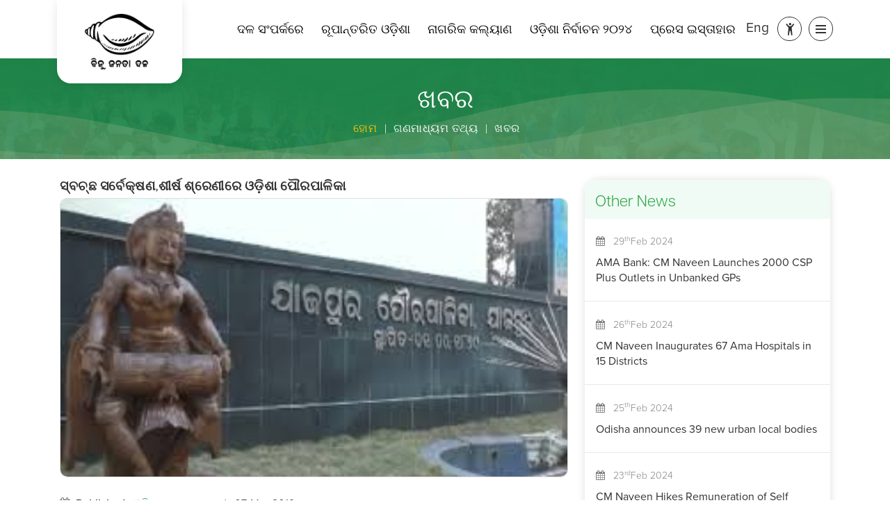

--- FILE ---
content_type: text/html; charset=UTF-8
request_url: https://bjdodisha.org.in/news-details/media-resources/news/1828
body_size: 9454
content:
<!DOCTYPE html>
<html lang="en">
<head>
<meta charset="utf-8">
<title>News & Information | Biju Janata Dal Odisha</title>
<base href="">
<meta http-equiv="X-UA-Compatible" content="IE=edge">
<meta http-equiv="Cache-Control" content="no-cache"/>
<meta name="description" content="Biju Janata Dal (BJD) the regional party of Odisha is named after the legendary former Chief Minister and architect of modern Odisha">
<meta name="keywords" content="ସ୍ବଚ୍ଛ ସର୍ବେକ୍ଷଣ,ଶୀର୍ଷ ଶ୍ରେଣୀରେ ଓଡ଼ିଶା ପୌରପାଳିକା">
<meta name="author" content="Biju Janata Dal">
<meta name="viewport" content="width=device-width,initial-scale=1,minimum-scale=1">
<meta name="google-site-verification" content="tJJ8rbJwS0b3cqX47-9HYbhuNnpEa58-yN-Qf3QoFxc" />
<meta name="url" content="http://www.bjdodisha.org.in"/>
<meta name="subject" content="Biju Janata Dal"/>
<meta name="copyright" content="Biju Janata Dal / 2024"/>
<meta name="robots" content="ALL" />
<meta name="topic" content="Biju Janata Dal, BJD, Naveen Patnaik, Biju Patnaik"/>
<meta name="summary" content="Biju Janata Dal"/>
<meta name="Classification" content="Biju Janata Dal"/>
<meta name="directory" content="submission"/>
<meta name="category" content="Biju Janata Dal"/>
<meta name="theme-color" content="#51BC62" />

<!-- Open Graph data -->
<meta content="Biju Janata Dal Odisha (BJD) | Political Party In Odisha" property="og:site_name">
<meta property="og:url" content="" />
<meta property="og:type" content="website" />
<meta property="og:title" content="ସ୍ବଚ୍ଛ ସର୍ବେକ୍ଷଣ,ଶୀର୍ଷ ଶ୍ରେଣୀରେ ଓଡ଼ିଶା ପୌରପାଳିକା" />
<meta property="og:description" content="" />
<meta property="og:image" content="" />
<meta name="p:domain_verify" content="01ad75201194271e342ac772b44844fa"/>
<!--    “summary”, “summary_large_image”, “photo”, “gallery”, “product”, “app”, or “player”.-->
<!-- Twitter Card data   summary, photo, or video-->
<meta name="twitter:card" content="">
<meta name="twitter:title" content="ସ୍ବଚ୍ଛ ସର୍ବେକ୍ଷଣ,ଶୀର୍ଷ ଶ୍ରେଣୀରେ ଓଡ଼ିଶା ପୌରପାଳିକା">
<meta name="twitter:description" content="">
<meta name="twitter:image" content="">
<meta property="twitter:url" content="">
<meta value="‎@bjd_odisha" name="twitter:site">
<link href="http://www.bjdodisha.org.in/home" rel="canonical">
<link rel="shortcut icon" href="https://bjdodisha.org.in/images/favicon.ico" type="image/x-icon">
<link rel="stylesheet" href="https://use.typekit.net/llj2lif.css">

<link rel="stylesheet" href="https://bjdodisha.org.in/css/font-awesome.min.css">
<link rel="stylesheet" href="https://bjdodisha.org.in/css/icons.css">
<link rel="stylesheet"  href="https://cdn.jsdelivr.net/npm/bootstrap-icons@1.11.1/font/bootstrap-icons.css"/>


<link rel="stylesheet" type="text/css" href="https://bjdodisha.org.in/css/landing_new.css">
<link rel="stylesheet" type="text/css" href="https://bjdodisha.org.in/css/theme_variable.css">
<link rel="stylesheet" href="https://bjdodisha.org.in/css/bootstrap.min.css">
<link rel="stylesheet" href="https://bjdodisha.org.in/css/contentpage.css">
<link rel="stylesheet" href="https://cdn.jsdelivr.net/npm/sweetalert2@latest/dist/sweetalert2.min.css">


<script src="https://bjdodisha.org.in/js/jquery.min.js" ></script>
<script src="https://bjdodisha.org.in/js/loadAjax.js?v=1.0"></script>
<script src="https://bjdodisha.org.in/js/bootstrap.min.js"></script>
<script src="https://bjdodisha.org.in/js/sweetalert.min.js"></script>



<!-- Global site tag (gtag.js) - Google Analytics -->
<script async src="https://www.googletagmanager.com/gtag/js?id=UA-121199263-1"></script>
<script>
  window.dataLayer = window.dataLayer || [];
  function gtag(){dataLayer.push(arguments);}
  gtag('js', new Date());
  gtag('config', 'UA-121199263-1');
</script>




<script>
$(document).ready(function() {

  // tooltip js
  var tooltipTriggerList = [].slice.call(document.querySelectorAll('[data-bs-toggle="tooltip"]'));
  var tooltipList = tooltipTriggerList.map(function (tooltipTriggerEl) {
  return new bootstrap.Tooltip(tooltipTriggerEl);
});

// tooltip js

});

</script>





<link href="https://bjdodisha.org.in/css/news.css" rel="stylesheet">
</head>

<body>

  
    <header>
        <div class="container">
            <nav class="navbar navbar-default">

                <div class="navbar-header">
                    <a href="https://bjdodisha.org.in/home" title="Biju Janata Dal" class="screen__reader">
                        <div class="logo-sec">
                            <div class="logo">
                                <img src="https://bjdodisha.org.in/images/logo.png" class="light-logo lazyload" alt="BJD Logo"  loading="lazy">
                                <img src="https://bjdodisha.org.in/images/logo_white.png" class="dark-logo lazyload" alt="BJD Logo"  loading="lazy">
                                
                            </div>
                        </div>
                    </a>
                </div>

                <div class="d-flex align-items-center justify-content-end w-100">
                    <div class="top-nav">
                        <ul> <li><a class="screen__reader  " href="https://bjdodisha.org.in/content/about-party" title="ଦଳ ସଂପର୍କରେ" >ଦଳ ସଂପର୍କରେ</a></li> <li><a class="screen__reader  " href="https://bjdodisha.org.in/naveen-odisha" title="ରୂପାନ୍ତରିତ ଓଡ଼ିଶା" >ରୂପାନ୍ତରିତ ଓଡ଼ିଶା</a></li> <li><a class="screen__reader  " href="https://bjdodisha.org.in/citizen-rights" title="ନାଗରିକ କଲ୍ୟାଣ" >ନାଗରିକ କଲ୍ୟାଣ</a></li> <li><a class="screen__reader  " href="https://bjdodisha.org.in/know-your-candidate" title="ଓଡ଼ିଶା ନିର୍ବାଚନ ୨୦୨୪" >ଓଡ଼ିଶା ନିର୍ବାଚନ ୨୦୨୪</a></li> <li><a class="screen__reader  " href="https://bjdodisha.org.in/pressrelease" title="ପ୍ରେସ ଇସ୍ତାହାର" >ପ୍ରେସ ଇସ୍ତାହାର</a></li></ul>                    </div>

                    <div class="language-sec screen__reader">
                                                    <a title="English" class="eng" href="javascript:void(0);" onclick="getLanguage('E')"> <label> Eng
                                </label></a>
                                            </div>
                    <!-- theme mode section -->
                    <div class="dropdown sidebar__setting">
                        <a class="people__icon screen__reader" id="dropdownMenu2" title="Accessibility Icon">
                            <em class="bi bi-person-arms-up"></em>
                            <em class="bi bi-x-lg d-none"></em>
                           
                        </a>
                        <!-- hide body part -->
                        <div class="dropdown-menu" id="dropdownMenuContent">
                            <div class="color_adjustment">
                                <div class="d-flex align-items-center justify-content-center mb-2" >
                                    <h6 class="access_heading screen__reader"> Accessibility Menu</h6>
                                </div>
                                <!-- color adjustment -->
                                <div class="theme_mode">


                                    <a title="Increase Font Size" href="javascript:void(0);"
                                        class="fontresize screen__reader" data-label="A+"><span>A<sup>+</sup>
                                        </span>
                                    </a>

                                    <a title="Reset Font Size" href="javascript:void(0);" class="fontresize screen__reader"
                                         data-label="A"><span>A</span>
                                    </a>

                                    <a title="Decrease Font Size" href="javascript:void(0);"
                                        class="fontresize screen__reader" data-label="A-"><span>A<sup>-</sup>
                                        </span>
                                    </a>

                                    <a href="javascript:void(0);" title="Light Theme"
                                        class="theme_light_bg screen__reader active" onclick="toggleTheme('light')">
                                        <span><em class="bi bi-brightness-high"></em></span>
                                    </a>

                                    <a href="javascript:void(0);" title="Dark Theme" class="theme_dark_bg screen__reader"
                                        onclick="toggleTheme('dark')">
                                        <span><em class="bi bi-moon"></em></span>
                                    </a>

                                    <a href="https://bjdodisha.org.in/screen-reader" title="Screen Reader"
                                        class="screen__reader">
                                        <span> <img src="https://bjdodisha.org.in/images/accessibility.png"
                                                class="access_icon_light" alt="Accessibility Icon"> </span>
                                        <span> <img src="https://bjdodisha.org.in/images/accessibility_white.png"
                                                class="access_icon_dark" alt="Accessibility Icon"> </span>
                                    </a>
                                </div>




                                <!-- color adjustment -->
                            </div>
                            <!-- hide body part -->
                        </div>
                        <!-- theme mode section -->
                        <div id="toggle" class="menubtn screen__reader" title="Menu">
                            <div class="one"></div>
                            <div class="two"></div>
                            <div class="three"></div>
                        </div>
                    </div>
                </div>
                
            </nav>

            <div class="menu-div">
                <h1 class="text-center">&#2860;&#2879;&#2844;&#2881;
                        &#2844;&#2856;&#2852;&#2878; &#2854;&#2867; </h1>
                <div class="menu-sec">
                    <div class="row">
                        <div class="col-md "><h4 class="odia screen__reader">ସଂଗଠନ</h4> <ul ><li><a href="https://bjdodisha.org.in/content/organization/about-party"  title="ଦଳ ସଂପର୍କରେ" class="odia  screen__reader">ଦଳ ସଂପର୍କରେ</a></li><li><a href="https://bjdodisha.org.in/content/organization/our-mission"  title="ଲକ୍ଷ୍ୟ ଆମର" class="odia  screen__reader">ଲକ୍ଷ୍ୟ ଆମର</a></li><li><a href="https://bjdodisha.org.in/know-your-candidate/organization/candidates"  title="ପ୍ରାର୍ଥୀ" class="odia  screen__reader">ପ୍ରାର୍ଥୀ</a></li><li><a href="https://bjdodisha.org.in/officebearer/organization/office-bearers"  title="କାର୍ଯ୍ୟକର୍ତ୍ତା" class="odia  screen__reader">କାର୍ଯ୍ୟକର୍ତ୍ତା</a></li></ul></div><div class="col-md "><h4 class="odia screen__reader">ଆମର ପ୍ରେରଣା</h4> <ul ><li><a href="https://bjdodisha.org.in/content/our-inspiration/biju-patnaik"  title="ବିଜୁ ପଟ୍ଟନାୟକ" class="odia  screen__reader">ବିଜୁ ପଟ୍ଟନାୟକ</a></li><li><a href="https://bjdodisha.org.in/content/our-inspiration/naveen-patnaik"  title="ନବୀନ ପଟ୍ଟନାୟକ" class="odia  screen__reader">ନବୀନ ପଟ୍ଟନାୟକ</a></li></ul></div><div class="col-md "><h4 class="odia screen__reader">ଯୋଡ଼ି ହୁଅନ୍ତୁ</h4> <ul ><li><a href="https://bjdodisha.org.in/digitaldrive/get-involved/digitaldrive"  title="ଡିଜିଟାଲ୍ ଡ୍ରାଇଭ୍" class="odia  screen__reader">ଡିଜିଟାଲ୍ ଡ୍ରାଇଭ୍</a></li><li><a href="https://bjdodisha.org.in/membership-registration/get-involved/volunteer"  title="ସ୍ୱେଚ୍ଛାସେବୀ" class="odia  screen__reader">ସ୍ୱେଚ୍ଛାସେବୀ</a></li><li><a href="https://bjdodisha.org.in/donation/get-involved/donation"  title="ଅନୁଦାନ" class="odia  screen__reader">ଅନୁଦାନ</a></li></ul></div><div class="col-md "><h4 class="odia screen__reader">ଗଣମାଧ୍ୟମ ତଥ୍ୟ</h4> <ul ><li><a href="https://bjdodisha.org.in/pressrelease/media-resources/press-releases"  title="ପ୍ରେସ ଇସ୍ତାହାର" class="odia  screen__reader">ପ୍ରେସ ଇସ୍ତାହାର</a></li><li><a href="https://bjdodisha.org.in/news/media-resources/news"  title="ଖବର" class="odia active screen__reader">ଖବର</a></li><li><a href="https://bjdodisha.org.in/gallery/media-resources/gallery"  title="ଗ୍ୟାଲେରୀ" class="odia  screen__reader">ଗ୍ୟାଲେରୀ</a></li><li><a href="https://bjdodisha.org.in/party-events/media-resources/events"  title="କାର୍ଯ୍ୟକ୍ରମ" class="odia  screen__reader">କାର୍ଯ୍ୟକ୍ରମ</a></li></ul></div>                    </div>
                    <div class="subscriber-details">
                        <div>
                            <h4>424.59K Subscribers</h4>
                        </div>
                        <div class="subscriberlinks">
                            <a data-bs-toggle="tooltip" data-bs-placement="top" title="Facebook" target="_blank"
                                href="https://www.facebook.com/Bijujantadalodisha/" class="facebook screen__reader"><em
                                    class="icon-facebook-green"></em></a>
                            <a data-bs-toggle="tooltip" data-bs-placement="top" title="Twitter" target="_blank"
                                href="https://twitter.com/bjd_odisha" class="twitter screen__reader" rel="noopener"><em
                                    class="bi bi-twitter-x"></em></a>
                            <a data-bs-toggle="tooltip" data-bs-placement="top" title="Instagram" target="_blank"
                                href="https://www.instagram.com/bijujanatadal_odisha/" class="instagram screen__reader" rel="noopener"><em
                                    class="icon-insta-green"></em></a>
                            <a data-bs-toggle="tooltip" data-bs-placement="top" title="Youtube" target="_blank"
                                href="https://www.youtube.com/channel/UCF_e8SU75IF3hiqFeHhmqZQ"
                                class="youtube screen__reader" rel="noopener"><em class="icon-youtube"></em></a>
                        </div>
                    </div>
                </div>
            </div>

        </div>

    </header>


    <script>

     document.addEventListener('DOMContentLoaded', function () {
            const increaseFontLink = document.querySelector('[data-label="A+"]');
            const resetFontLink = document.querySelector('[data-label="A"]');
            const decreaseFontLink = document.querySelector('[data-label="A-"]');
            const body = document.querySelector('body');

            
            increaseFontLink.addEventListener('click', function () {
                let currentSize = parseFloat(window.getComputedStyle(body, null).getPropertyValue('font-size'));
                currentSize = Math.min(currentSize + 1, 22); 
                body.style.fontSize = currentSize + 'px';
            });

            // Reset font size function 
            resetFontLink.addEventListener('click', function () {
                body.style.fontSize = '19px'; 
            });

            // Decrease font size function
            decreaseFontLink.addEventListener('click', function () {
                let currentSize = parseFloat(window.getComputedStyle(body, null).getPropertyValue('font-size'));
                currentSize = Math.max(currentSize - 1, 16); 
                body.style.fontSize = currentSize + 'px';
            });
        });
</script>

 
 
 <!-- <script>   

let defaultFontSize = 19; 
function changeFontSize(change) {

            var defaultFontSize = parseInt(window.getComputedStyle(document.body).fontSize);
            var isActive = document.querySelector('.fontresize').classList.contains('active');
            if (isActive) {
                document.body.style.fontSize = (defaultFontSize + change) + "px";
            }
        }

document.addEventListener('DOMContentLoaded', function() {
    changeFontSize(0);
});

function changeFontSize(amount) {
    let currentSize = parseInt(window.getComputedStyle(document.body).fontSize);
    let newSize = currentSize + amount;

    if (newSize >= defaultFontSize - 2 && newSize <= defaultFontSize + 2) {
        document.body.style.fontSize = newSize + "px";

        document.querySelectorAll('.top-nav, .top-nav li a').forEach(function(element) {
            element.style.fontSize = newSize + "px";
        });
    }
}

function resetFontSize() {
    // Reset font size to the default
    document.body.style.fontSize = defaultFontSize + "px";

    document.querySelectorAll('.top-nav, .top-nav li a').forEach(function(element) {
        element.style.fontSize = defaultFontSize + "px";
    });
}



</script> -->


    <script>
        $(window).scroll(function () {
            var sc = $(window).scrollTop()
            if (sc > 70) {
                $("header").addClass("header_fix")
            } else {
                $("header").removeClass("header_fix")
            }
        });

    </script>

<script>
    $(document).ready(function () {
        $(".theme_mode a").click(function () {
            $(".theme_mode a").removeClass("active");
            $(this).addClass("active");
        });
    });

    function toggleTheme(theme) {
        var body = document.body;
        if (theme === 'light') {
            body.classList.remove('theme-dark');
            body.classList.add('theme-light');
        } else if (theme === 'dark') {
            body.classList.remove('theme-light');
            body.classList.add('theme-dark');
        }
        // Save the selected theme to localStorage
        localStorage.setItem('theme', theme);
        setActiveThemeLink(theme);
    }

    function setActiveThemeLink(theme) {
        var activeLink = document.querySelector('.theme_mode a.active');
        if (activeLink) {
            activeLink.classList.remove('active');
        }
        var themeLink = document.querySelector('.theme_mode a[onclick="toggleTheme(\'' + theme + '\')"]');
        if (themeLink) {
            themeLink.classList.add('active');
        }
    }

    document.addEventListener('DOMContentLoaded', function () {
        var savedTheme = localStorage.getItem('theme');
        if (savedTheme === 'dark') {
            toggleTheme('dark');
        } else {
            toggleTheme('light');
        }
    });
</script>






<!-- accessibility tools js -->
<script>
    document.getElementById("dropdownMenu2").addEventListener("click", function () {
        var dropdownMenuContent = document.getElementById("dropdownMenuContent");
        dropdownMenuContent.classList.toggle("show");

        // Toggle classes bi-person-arms-up and bi-x-lg
        document.querySelector("#dropdownMenu2 .bi-person-arms-up").classList.toggle("d-none");
        document.querySelector("#dropdownMenu2 .bi-x-lg").classList.toggle("d-none");
    });

    // Close dropdown when clicking outside
    document.addEventListener("click", function (event) {
        var dropdownMenuContent = document.getElementById("dropdownMenuContent");
        if (!event.target.closest('.sidebar__setting')) {
            dropdownMenuContent.classList.remove("show");

            // Reset classes bi-person-arms-up and bi-x-lg
            document.querySelector("#dropdownMenu2 .bi-person-arms-up").classList.remove("d-none");
            document.querySelector("#dropdownMenu2 .bi-x-lg").classList.add("d-none");
        }
    });
</script>





    <!-- accesibility tools js -->
    

  <div class="content-sec">
    
<div class="page-navigator">
    <div class="breadcrumb-data-sec">
	  <h2>ଖବର</h2>		<ul class="breadcrumb">
			<li><a href="https://bjdodisha.org.in/" class="odia">&#2873;&#2891;&#2862;</a></li>
			 <li class='odia'>ଗଣମାଧ୍ୟମ ତଥ୍ୟ</li> <li class='odia'>ଖବର </li>		</ul>

    </div>
</div>



    <div class="content-inner">
      <div class="row">

        <div class="col-xl-8 col-lg-8 col-md-8 col-sm-12 col-12">
          <div class="news-container">

            <div class="news-details ">

              <h4 class="screen__reader odia">ସ୍ବଚ୍ଛ ସର୍ବେକ୍ଷଣ,ଶୀର୍ଷ ଶ୍ରେଣୀରେ ଓଡ଼ିଶା ପୌରପାଳିକା</h4>

                                <div class="image-sec screen__reader"> <img src="https://bjdodisha.org.in//Application/uploadDocuments/news/News20190307_120934.jpg"
                      alt="Swachh Survekshan: Odisha municipalities top categories" /> </div>
                                
              <div class="details-sec ">

                <div class="published-details">

                  
                    <p class="screen__reader"> <span class=""><em class="fa fa-calendar"></em> &nbsp;Published : </span>

                      <a href="http://www.odishasuntimes.com/swachh-survekshan-these-odisha-municipalities-top-categories/" target="_blank"
                        class="">ଓଡ଼ିଶା ସନ୍ ଟାଇମ୍ସ</a>
                    </p>
                                    


                                          <!--<a href="javascript:void(0);">-->/ &nbsp; 
                        <p class="screen__reader">
                        07-Mar-2019<!--</a>--> &nbsp;
                      
                  

                </div>


                <p class="screen__reader"> <p style=&quot;text-align: justify;&quot;><span style=&quot;font-size:20px&quot;>ଜାତୀୟ ସ୍ତରରେ ସ୍ବଚ୍ଛ ସର୍ବେକ୍ଷଣ-୨୦୧୯ରେ, ଓଡ଼ିଶାର କରଞ୍ଜିଆ, ପାରାଦ୍ବୀପ ଏବଂ ଯାଜପୁର ପୌରପାଳିକା ଶ୍ରେଷ୍ଠ ଶ୍ରେଣୀର ମାନ୍ୟତା ହାସଲ କରିପାରିଛନ୍ତି ବୋଲି କେନ୍ଦ୍ର ଗୃହ ଓ ନଗର ଉନ୍ନୟନ ମନ୍ତ୍ରଣାଳୟ ପକ୍ଷରୁ ସୂଚନା ଦିଆଯାଇଛି।</span></p>
</p>

              </div>




            </div>
            <div class="sharediv screen__reader">

              <a href="javascript:void(0);" class="networking-link sharLnk">Share <em class="icon-share"></em> </a>

              <div class="share-box" style="display:none">
                <div class="sharing screen__reader" data-heading="Swachh Survekshan: Odisha municipalities top categories"
                  data-url="https://bjdodisha.org.in/sharenews/1828"></div>
              </div>
            </div>

          </div>


        </div>

        <div class="col-xl-4 col-lg-4 col-md-4 col-sm-12 col-12">
          <div class="siderightmenu">
            <h4 class="screen__reader">Other News</h4>
                          <ul class="newslist">
                                  <li class="screen__reader ">

                    <a title="AMA Bank: CM Naveen Launches 2000 CSP Plus Outlets in Unbanked GPs"
                      href="https://bjdodisha.org.in/news-details/media-resources/news/2616">
                      <div class="link-date screen__reader">

                        <em class="fa fa-calendar"></em> &nbsp;
                        29<sup>th</sup>Feb                        2024
                      </div>


                      <span class="screen__reader "> AMA Bank: CM Naveen Launches 2000 CSP Plus Outlets in Unbanked GPs</span>

                    </a>
                  </li>
                                  <li class="screen__reader ">

                    <a title="CM Naveen Inaugurates 67 Ama Hospitals in 15 Districts"
                      href="https://bjdodisha.org.in/news-details/media-resources/news/2602">
                      <div class="link-date screen__reader">

                        <em class="fa fa-calendar"></em> &nbsp;
                        26<sup>th</sup>Feb                        2024
                      </div>


                      <span class="screen__reader "> CM Naveen Inaugurates 67 Ama Hospitals in 15 Districts</span>

                    </a>
                  </li>
                                  <li class="screen__reader ">

                    <a title="Odisha announces 39 new urban local bodies"
                      href="https://bjdodisha.org.in/news-details/media-resources/news/2601">
                      <div class="link-date screen__reader">

                        <em class="fa fa-calendar"></em> &nbsp;
                        25<sup>th</sup>Feb                        2024
                      </div>


                      <span class="screen__reader "> Odisha announces 39 new urban local bodies</span>

                    </a>
                  </li>
                                  <li class="screen__reader ">

                    <a title="CM Naveen Hikes Remuneration of Self Employed Mechanics to Rs 6500"
                      href="https://bjdodisha.org.in/news-details/media-resources/news/2603">
                      <div class="link-date screen__reader">

                        <em class="fa fa-calendar"></em> &nbsp;
                        23<sup>rd</sup>Feb                        2024
                      </div>


                      <span class="screen__reader "> CM Naveen Hikes Remuneration of Self Employed Mechanics to Rs 6500</span>

                    </a>
                  </li>
                                  <li class="screen__reader ">

                    <a title="Odisha Govt Extends KALIA Yojana for 3 More Years, Allocates Rs.6029.70 Cr Budget"
                      href="https://bjdodisha.org.in/news-details/media-resources/news/2604">
                      <div class="link-date screen__reader">

                        <em class="fa fa-calendar"></em> &nbsp;
                        22<sup>nd</sup>Feb                        2024
                      </div>


                      <span class="screen__reader "> Odisha Govt Extends KALIA Yojana for 3 More Years, Allocates Rs.6029.70 Cr Budget</span>

                    </a>
                  </li>
                                  <li class="screen__reader ">

                    <a title="LAccMI Bus Service Covers All Districts of Odisha"
                      href="https://bjdodisha.org.in/news-details/media-resources/news/2605">
                      <div class="link-date screen__reader">

                        <em class="fa fa-calendar"></em> &nbsp;
                        21<sup>st</sup>Feb                        2024
                      </div>


                      <span class="screen__reader "> LAccMI Bus Service Covers All Districts of Odisha</span>

                    </a>
                  </li>
                                  <li class="screen__reader ">

                    <a title="CM Naveen Inaugurates Gangadhar Meher Lift Irrigation Project and Bargarh Cancer Hospital"
                      href="https://bjdodisha.org.in/news-details/media-resources/news/2606">
                      <div class="link-date screen__reader">

                        <em class="fa fa-calendar"></em> &nbsp;
                        20<sup>th</sup>Feb                        2024
                      </div>


                      <span class="screen__reader "> CM Naveen Inaugurates Gangadhar Meher Lift Irrigation Project and Bargarh Cancer Hospital</span>

                    </a>
                  </li>
                                  <li class="screen__reader ">

                    <a title="CM Dedicates 73 ‘Ama Hospitals’ in 15 Dists"
                      href="https://bjdodisha.org.in/news-details/media-resources/news/2607">
                      <div class="link-date screen__reader">

                        <em class="fa fa-calendar"></em> &nbsp;
                        17<sup>th</sup>Feb                        2024
                      </div>


                      <span class="screen__reader "> CM Dedicates 73 ‘Ama Hospitals’ in 15 Dists</span>

                    </a>
                  </li>
                                  <li class="screen__reader ">

                    <a title="LAccMI Bus Service Launched in Six More Districts"
                      href="https://bjdodisha.org.in/news-details/media-resources/news/2608">
                      <div class="link-date screen__reader">

                        <em class="fa fa-calendar"></em> &nbsp;
                        16<sup>th</sup>Feb                        2024
                      </div>


                      <span class="screen__reader "> LAccMI Bus Service Launched in Six More Districts</span>

                    </a>
                  </li>
                                  <li class="screen__reader ">

                    <a title="CM Hikes Assistance Amount for Artists from Rs 1200 to Rs 2000"
                      href="https://bjdodisha.org.in/news-details/media-resources/news/2609">
                      <div class="link-date screen__reader">

                        <em class="fa fa-calendar"></em> &nbsp;
                        14<sup>th</sup>Feb                        2024
                      </div>


                      <span class="screen__reader "> CM Hikes Assistance Amount for Artists from Rs 1200 to Rs 2000</span>

                    </a>
                  </li>
                                  <li class="screen__reader ">

                    <a title="Odisha Cabinet Approves New Scheme SWAYAM to Create Self-Employed Youth"
                      href="https://bjdodisha.org.in/news-details/media-resources/news/2610">
                      <div class="link-date screen__reader">

                        <em class="fa fa-calendar"></em> &nbsp;
                        12<sup>th</sup>Feb                        2024
                      </div>


                      <span class="screen__reader "> Odisha Cabinet Approves New Scheme SWAYAM to Create Self-Employed Youth</span>

                    </a>
                  </li>
                                  <li class="screen__reader ">

                    <a title="Naveen Inaugurates New Facility of Cognizant in Bhubaneswar"
                      href="https://bjdodisha.org.in/news-details/media-resources/news/2611">
                      <div class="link-date screen__reader">

                        <em class="fa fa-calendar"></em> &nbsp;
                        11<sup>th</sup>Feb                        2024
                      </div>


                      <span class="screen__reader "> Naveen Inaugurates New Facility of Cognizant in Bhubaneswar</span>

                    </a>
                  </li>
                                  <li class="screen__reader ">

                    <a title="Odisha: Madhu Babu pension money hiked by Rs 500"
                      href="https://bjdodisha.org.in/news-details/media-resources/news/2612">
                      <div class="link-date screen__reader">

                        <em class="fa fa-calendar"></em> &nbsp;
                        11<sup>th</sup>Feb                        2024
                      </div>


                      <span class="screen__reader "> Odisha: Madhu Babu pension money hiked by Rs 500</span>

                    </a>
                  </li>
                                  <li class="screen__reader ">

                    <a title="ବିଜେଡ଼ିରେ ମିଶିଲେ ଏକାମ୍ର ନିର୍ବାଚନମଣ୍ଡଳୀର ଶତାଧିକ ବିଜେପି କର୍ମୀ"
                      href="https://bjdodisha.org.in/news-details/media-resources/news/2613">
                      <div class="link-date screen__reader">

                        <em class="fa fa-calendar"></em> &nbsp;
                        6<sup>th</sup>Feb                        2024
                      </div>


                      <span class="screen__reader "> ବିଜେଡ଼ିରେ ମିଶିଲେ ଏକାମ୍ର ନିର୍ବାଚନମଣ୍ଡଳୀର ଶତାଧିକ ବିଜେପି କର୍ମୀ</span>

                    </a>
                  </li>
                                  <li class="screen__reader ">

                    <a title="Odisha Govt Inks MoU for Establishment of Biju Patnaik Special Centre for Odia Studies At JNU"
                      href="https://bjdodisha.org.in/news-details/media-resources/news/2614">
                      <div class="link-date screen__reader">

                        <em class="fa fa-calendar"></em> &nbsp;
                        4<sup>th</sup>Feb                        2024
                      </div>


                      <span class="screen__reader "> Odisha Govt Inks MoU for Establishment of Biju Patnaik Special Centre for Odia Studies At JNU</span>

                    </a>
                  </li>
                                  <li class="screen__reader ">

                    <a title="CM Naveen Dedicates Dialysis Centers at 16 Sub-District Hospitals"
                      href="https://bjdodisha.org.in/news-details/media-resources/news/2615">
                      <div class="link-date screen__reader">

                        <em class="fa fa-calendar"></em> &nbsp;
                        1<sup>st</sup>Feb                        2024
                      </div>


                      <span class="screen__reader "> CM Naveen Dedicates Dialysis Centers at 16 Sub-District Hospitals</span>

                    </a>
                  </li>
                                  <li class="screen__reader ">

                    <a title="Naveen Patnaik Appoints BJD observers for Cooperative Union OBC and FDCC Elections"
                      href="https://bjdodisha.org.in/news-details/media-resources/news/2600">
                      <div class="link-date screen__reader">

                        <em class="fa fa-calendar"></em> &nbsp;
                        1<sup>st</sup>Jul                        2023
                      </div>


                      <span class="screen__reader "> Naveen Patnaik Appoints BJD observers for Cooperative Union OBC and FDCC Elections</span>

                    </a>
                  </li>
                                  <li class="screen__reader ">

                    <a title="ତିନି ଜଣ ଭିନ୍ନକ୍ଷମଙ୍କୁ କୃତ୍ରିମ ଅଙ୍ଗ ଯୋଗାଇଲା ଓଡ଼ିଶା-ମୋ ପରିବାର"
                      href="https://bjdodisha.org.in/news-details/media-resources/news/2599">
                      <div class="link-date screen__reader">

                        <em class="fa fa-calendar"></em> &nbsp;
                        30<sup>th</sup>Jun                        2023
                      </div>


                      <span class="screen__reader "> ତିନି ଜଣ ଭିନ୍ନକ୍ଷମଙ୍କୁ କୃତ୍ରିମ ଅଙ୍ଗ ଯୋଗାଇଲା ଓଡ଼ିଶା-ମୋ ପରିବାର</span>

                    </a>
                  </li>
                                  <li class="screen__reader ">

                    <a title="Chief Minister Approves 70 Degree Colleges and Higher Secondary Schools in Jagatsinghpur Dist to Be Taken under 5T Transformation at Cost of Rs 32.50 Cr: Pandian"
                      href="https://bjdodisha.org.in/news-details/media-resources/news/2598">
                      <div class="link-date screen__reader">

                        <em class="fa fa-calendar"></em> &nbsp;
                        29<sup>th</sup>Jun                        2023
                      </div>


                      <span class="screen__reader "> Chief Minister Approves 70 Degree Colleges and Higher Secondary Schools in Jagatsinghpur Dist to Be Taken under 5T Transformation at Cost of Rs 32.50 Cr: Pandian</span>

                    </a>
                  </li>
                                  <li class="screen__reader ">

                    <a title="Union Minister should take cue from Odisha’s anti-graft crusade: BJD"
                      href="https://bjdodisha.org.in/news-details/media-resources/news/2596">
                      <div class="link-date screen__reader">

                        <em class="fa fa-calendar"></em> &nbsp;
                        25<sup>th</sup>Jun                        2023
                      </div>


                      <span class="screen__reader "> Union Minister should take cue from Odisha’s anti-graft crusade: BJD</span>

                    </a>
                  </li>
                
              </ul>
                      </div>

        </div>

      </div>
    </div>
    
  </div>


  <!-- Modal for Thank you message-->
  <div class="modal fade bs-example-modal-md" id="myModal2" tabindex="-1" role="dialog" aria-labelledby="myModalLabel">
    <div class="modal-dialog modal-md" role="document">
      <div class="modal-content">
        <div class="modal-header">
          <button type="button" class="close" data-dismiss="modal" aria-label="Close"><span
              aria-hidden="true">&times;</span></button>
          <h4 class="modal-title" id="messageHeader"></h4>
        </div>
        <div class="modal-body" style="height:120px;" align="center">
          <h3 class="text-success" id="SuccessMessage"></h3>
        </div>
        <div class="modal-footer" id="footerContent"> </div>
      </div>
    </div>
  </div>

  <script type="text/javascript" src="https://bjdodisha.org.in/js/jssocials.min.js"></script>
  <link href="https://bjdodisha.org.in/css/jssocials.css" rel="stylesheet">
  <link href="https://bjdodisha.org.in/css/jssocials-theme-minima.css" rel="stylesheet">
  <script type="text/javascript" src="//s7.addthis.com/js/300/addthis_widget.js#pubid=ra-55d559b2e681a74d"
    async="async"></script>

  <script type="text/javascript">
    $(document).ready(function () {

      $('#commentsec').hide();
      $('.commentBox').on('click', function () {
        $('#commentsec').slideToggle();
      });


      $('#myModal2').on('hidden.bs.modal', function () {
        window.location.href = window.location.href;
      })

      $('.sharLnk').click(function () {
        $('.share-box').slideToggle();
      });

      $(".sharing").each(function () {
        $(this).jsSocials({
          url: $(this).data('url'),
          text: $(this).data('heading'),
          shares: [
            "facebook", "twitter", "whatsapp"
          ],
          showLabel: false,
          showCount: "inside",
          shareIn: "popup"
        });
      });
    });
  </script>    <footer>


        <div class="footer-container">
            <div class="row">


                <div class="col-xl-6 col-lg-6 col-md-6 col-sm-6">
                    <h4 class=" screen__reader">ଅନ୍ୟ ଲିଙ୍କଗୁଡ଼ିକ</h4>
                    <div class="otherlinks footer-leftLink">
                        <ul>
                             <li><a role="link" class="screen__reader " href="https://bjdodisha.org.in/citizen-rights"  title="Citizen Welfare" >ନାଗରିକ କଲ୍ୟାଣ</a></li> <li><a role="link" class="screen__reader " href="https://bjdodisha.org.in/content/mo-parivar"  title="Odisha Mo Parivar" >ଓଡ଼ିଶା ମୋ ପରିବାର</a></li> <li><a role="link" class="screen__reader " href="https://bjdodisha.org.in/content/jeevan-bindu"  title="Jeevan Bindu" >ଜୀବନ ବିନ୍ଦୁ</a></li> <li><a role="link" class="screen__reader " href="https://bjdodisha.org.in/content/candidate-records"  title="Candidate Records" >ପ୍ରାର୍ଥୀଙ୍କ ବିବରଣୀ</a></li> <li><a role="link" class="screen__reader " href="https://bjdodisha.org.in/content/privacy-policy"  title="Privacy Policy" >ଗୋପନୀୟତା ନୀତି</a></li> <li><a role="link" class="screen__reader " href="https://bjdodisha.org.in/sitemap"  title="Sitemap" >ସାଇଟ୍ ମ୍ୟାପ୍</a></li> <li><a role="link" class="screen__reader " href="https://bjdodisha.org.in/content/manifesto"  title="Manifesto" >ଘୋଷଣାପତ୍ର</a></li>                        </ul>
                    </div>
                </div>
                <div class="col-xl-3 col-lg-3 col-md-6 col-sm-6">
                    <h4 class=" screen__reader">ଗୁରୁତ୍ୱପୂର୍ଣ୍ଣ ଲିଙ୍କଗୁଡ଼ିକ</h4>
                    <div class="otherlinks">
                        <ul>
                            <li><a href="https://finance.odisha.gov.in/publication/finance-budget" target="_blank" rel="noopener"
                                    title="State Budget"
                                    class=" screen__reader">ରାଜ୍ୟ ବଜେଟ</a>
                            </li>
                            <li><a href="https://ceoodisha.nic.in/" target="_blank"  rel="noopener" title="Voter Identity Card"
                                    class=" screen__reader">ଭୋଟର ପରିଚୟ ପତ୍ର</a>
                            </li>
                            <!-- <li><a href="http://naveenpatnaik.in/" target="_blank" title="Naveen Patnaik" class=""></a></li> -->
                            <li><a href="https://spdp.odisha.gov.in/" target="_blank" rel="noopener" title="ଏସ.ପି.ଡି.ପି"
                                    class=" screen__reader">ଏସ.ପି.ଡି.ପି</a></li>
                            <li><a href="https://magiccard.odisha.gov.in/" target="_blank" rel="noopener" title="ମ୍ୟାଜିକ୍ କାର୍ଡ"
                                    class=" screen__reader">ମ୍ୟାଜିକ୍ କାର୍ଡ</a></li>

                        </ul>
                    </div>
                </div>
                <div class="col-xl-3 col-lg-3 col-md-12 col-sm-12 footer-contact-dtls">
                    <h4 class=" screen__reader">                             ଯୋଗାଯୋଗ ଠିକଣା  </h4>
                    <div class="contactus">
                                                    <p class="contact-address screen__reader">
                                <strong class="fw-bold d-block"> ଶଙ୍ଖ ଭବନ </strong>
                                ବିଜେଡି ମୁଖ୍ୟାଳୟ 6R / 3, ୟୁନିଟ୍ -6, ଫରେଷ୍ଟ ପାର୍କ, ଭୁବନେଶ୍ୱର, PIN-751009, ଓଡ଼ିଶା, ଭାରତ |
                            </p>
                                                <p class="contact-mail screen__reader"><a href="mailto:bijujanatadal@gmail.com"
                                title="E-mail">bijujanatadal@gmail.com</a></p>
                        <p class="contact-phone screen__reader"> <a href="tel:06742393464" title="Contact"> 0674-2393464
                            </a>, <a href="tel:06742395979" title="Contact"> 2395979 </a> </p>
                    </div>

                </div>
            </div>
        </div>

        <div class="border__top">
            <div class="footer-container bottom-footer ">
                <!-- <h5>   ଏବେ ହିଁ ଫଲୋ କରନ୍ତୁ    </h5> -->

                <div class="row align-items-center">


                    <div class="col-xl-4 col-lg-4 col-md-4 col-sm-12 col-12 screen__reader">
                        <div id="currentYear">  © ବିଜୁ ଜନତା ଦଳ ଓଡ଼ିଶା ୨୦୨୪
                             </div>
                    </div>


                    <div class="col-xl-8 col-lg-8 col-md-8 col-sm-12 col-12">
                        <div class="sociallinks m-0">
                            <a target="_blank" rel="noopener" data-bs-toggle="tooltip" data-bs-placement="top" title="Facebook"
                                href="https://www.facebook.com/Bijujantadalodisha/" class="facebook screen__reader"><em
                                    class=" icon-facebook-green"></em></a>
                            <a target="_blank" rel="noopener" data-bs-toggle="tooltip" data-bs-placement="top" title="Twitter"
                                href="https://twitter.com/bjd_odisha" class="twitter screen__reader"><em
                                    class="bi bi-twitter-x"></em></a>
                            <a target="_blank"  rel="noopener" data-bs-toggle="tooltip" data-bs-placement="top" title="Instagram"
                                href="https://www.instagram.com/bijujanatadal_odisha/" class="instagram screen__reader"><em
                                    class="bi bi-instagram"></em></a>
                            <a target="_blank" rel="noopener"  data-bs-toggle="tooltip" data-bs-placement="top" title="Youtube"
                                href="https://www.youtube.com/channel/UCF_e8SU75IF3hiqFeHhmqZQ"
                                class="youtube screen__reader"><em class="bi bi-youtube"></em></a>
                        </div>

                    </div>

                </div>

            </div>
        </div>
    </footer>




<a href="#" data-bs-toggle="tooltip" data-bs-placement="top" title="Go Top" class="show-scrollTop" aria-label="Go Top">
    <i class="bi bi-arrow-up-short" aria-hidden="true"></i>
</a>


<script>
    $(document).ready(function () {
        $('.menubtn').on('click', function () {
            $(this).toggleClass('on');
            $('.menu-div').toggleClass('active');
            $('body').toggleClass('on');
            $('.breadcrumb').toggleClass('on');
            $('.language-sec').toggleClass('on');



        });


        //  ====   Window scroll Function   ====  //
        $(window).scroll(function () {
            var height = $(window).scrollTop();
            if (height > 300) {
                $('.show-scrollTop').fadeIn();
                $('header').addClass('active');
                $('.language-sec').addClass('on');
                $('.language-sec a').addClass('on');
            } else {
                $('.show-scrollTop').fadeOut();
                $('header').removeClass('active');
                $('.language-sec a').removeClass('on');
                $('.language-sec').removeClass('on');
            }
            var bannerheight = $('.banner-sec').height();
            //alert(bannerheight);
            if (height > bannerheight) {

                $('footer').addClass('zindex2');
            }
            else {

                $('footer').removeClass('zindex2');
            }


        });
        $(window).trigger("scroll");


        $('.scrollup').click(function () {
            $("html, body").animate({
                scrollTop: 0
            }, 1000);
            return false;
        });
    });


    // $(window).load(function(){        
    //          $('#myModal').modal('show');
    //       }); 


</script>




<script>
    // ---------------------------------------
    //  screen reader js here 
    // ---------------------------------------


    var screenReaderElements = document.querySelectorAll('.screen__reader');
    window.addEventListener('load', function () {
        screenReaderElements.forEach(function (element, index) {
            element.tabIndex = index + 1;
        });
    });
</script>


<script>

    const videos = document.querySelectorAll('video');
    videos.forEach(video => {
        const existingCaptionsTrack = video.querySelector('track[kind="captions"]');
        if (!existingCaptionsTrack) {

            const newTrack = document.createElement('track');
            newTrack.kind = 'captions';
            newTrack.label = 'English captions';
            newTrack.src = 'captions_en.vtt';
            newTrack.srclang = 'en';
            video.appendChild(newTrack);
        }
    });
</script>


</body>

</html>